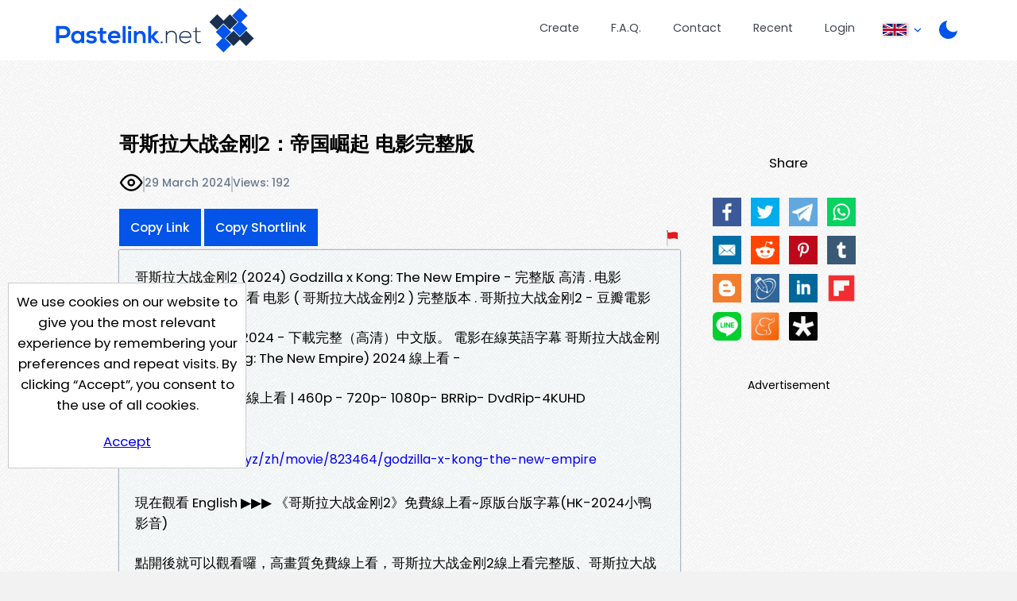

--- FILE ---
content_type: text/html; charset=UTF-8
request_url: https://pastelink.net/efwtffe2
body_size: 7007
content:
<!DOCTYPE HTML>
<html lang="en" id="display " class="">
<head>

                        <title>哥斯拉大战金刚2：帝国崛起 电影完整版 - Pastelink.net</title>
    
                                <meta property="og:title" content="哥斯拉大战金刚2：帝国崛起 电影完整版 - Pastelink.net" />
        

    <meta charset="UTF-8">
    <meta name="author" content="Pastelink">
    <meta name="viewport" content="width=device-width, initial-scale=1">
    <meta name="description" content="Pastelink.net - Anonymously publish text with hyperlinks enabled.">
    <meta property="og:type" content="website" />
    <meta property="og:url" content="https://pastelink.net" />
    
    <meta property="og:image" content="https://pastelink.net/assets/images/pastelink-logo-square.png" />
    <meta property="og:image:alt" content="Pastelink.net Logo" />
    <meta property="og:description" content="Pastelink.net - Anonymously publish text with hyperlinks enabled." />

    <meta property="fb:app_id" content="181310523557405" />

    <link rel="icon" href="/pastelink.ico">
    <link rel="preconnect" href="https://fonts.googleapis.com">
<link rel="preconnect" href="https://fonts.gstatic.com" crossorigin>
<link href="https://fonts.googleapis.com/css2?family=Montserrat:wght@600&family=Poppins:wght@400;500;700&display=swap" rel="stylesheet" nonce="8e68dd6e621c1e8a21d06c85bd36d5b4638377ad5dca01aa"> 
    <link type="text/css" href="/assets/css/styles.css?q=44" rel="stylesheet">

    <!--<script src="https://code.jquery.com/jquery-3.6.0.min.js"
              integrity="sha256-/xUj+3OJU5yExlq6GSYGSHk7tPXikynS7ogEvDej/m4="
              crossorigin="anonymous" nonce="8e68dd6e621c1e8a21d06c85bd36d5b4638377ad5dca01aa"></script>-->
    <script src="/assets/js/jquery-3.6.0.min.js"></script>

    <script src="/assets/js/script.min.js?q=44" defer></script>
    <script src="https://cdnjs.cloudflare.com/ajax/libs/js-cookie/latest/js.cookie.min.js" nonce="8e68dd6e621c1e8a21d06c85bd36d5b4638377ad5dca01aa"></script>
    
    <!-- Google Tag Manager -->
    <script>(function(w,d,s,l,i){w[l]=w[l]||[];w[l].push({'gtm.start':
    new Date().getTime(),event:'gtm.js'});var f=d.getElementsByTagName(s)[0],
    j=d.createElement(s),dl=l!='dataLayer'?'&l='+l:'';j.async=true;j.src=
    'https://www.googletagmanager.com/gtm.js?id='+i+dl;f.parentNode.insertBefore(j,f);
    })(window,document,'script','dataLayer','GTM-55WHPWQ');</script>
    <!-- End Google Tag Manager -->

        <meta name="referrer" content="no-referrer-when-downgrade" />
            <meta name="robots" content="index, follow">
                                        <!-- Hilltop a1 -->
            <script>
                (function(mwdscs){
                var d = document,
                    s = d.createElement('script'),
                    l = d.scripts[d.scripts.length - 1];
                s.settings = mwdscs || {};
                s.src = "\/\/lightindividual.com\/c_Dh9.6QbT2\/5ZlZSoW\/Qc9\/NejtQn3PM\/DAIsxdMPil0y2ENeDucswXMWjeELzE";
                s.async = true;
                s.referrerPolicy = 'no-referrer-when-downgrade';
                l.parentNode.insertBefore(s, l);
                })({})
            </script>
        

        
    
            <script src="https://challenges.cloudflare.com/turnstile/v0/api.js?compat=recaptcha&onload=captchaLoaded" async defer></script>
    
</head>

<body class="display display-page ">
<!-- Google Tag Manager (noscript) -->
<noscript>
    <iframe src="https://www.googletagmanager.com/ns.html?id=GTM-55WHPWQ"
            height="0" width="0" style="display:none;visibility:hidden" nonce="8e68dd6e621c1e8a21d06c85bd36d5b4638377ad5dca01aa"></iframe>
</noscript>
<!-- End Google Tag Manager (noscript) -->
<div class="wrapper">


    <header>
        <div class="banner">
                                                    <a class="logo" href="/"><div class="en"></div></a>
            <nav>
                <ul>
                    <li class="createli"><a href="/submit">Create</a></li>
                    <li class="faqli"><a href="/faq">F.A.Q.</a></li>
                    <li class="contactli"><a href="/contact">Contact</a></li>

                    <li class="readli"><a href="/recent">Recent</a></li>

                                                                                    <li class="loginli"><a href="/login">Login</a></li>
                                        <li class="locale-switcher">
                        <span class="current-locale-container language-english">
                            <span class="flag-icon"></span>
                            <span class="arrow-drop"></span>
                        </span>
                        <div class="collapse">
                            <ul>

                                                                                                     <li class="language-selection language-arabic" data-languagecode="ar">
                                        <div class="center-flag">
                                            <span class="flag-icon"></span>
                                            <span class="language-name">عربي</span>
                                        </div>
                                    </li>
                                                                                                    <li class="language-selection language-indonesian" data-languagecode="id">
                                        <div class="center-flag">
                                            <span class="flag-icon"></span>
                                            <span class="language-name">bahasa Indonesia</span>
                                        </div>
                                    </li>
                                                                                                     <li class="language-selection language-malay" data-languagecode="ms">
                                        <div class="center-flag">
                                            <span class="flag-icon"></span>
                                            <span class="language-name">Bahasa Melayu</span>
                                        </div>
                                    </li>
                                                                                                     <li class="language-selection language-german" data-languagecode="de">
                                        <div class="center-flag">
                                            <span class="flag-icon"></span>
                                            <span class="language-name">Deutsch</span>
                                        </div>
                                    </li>
                                                                                                    <li class="language-selection language-spanish" data-languagecode="es">
                                        <div class="center-flag">
                                            <span class="flag-icon"></span>
                                            <span class="language-name">Español</span>
                                        </div>
                                    </li>
                                                                                                     <li class="language-selection language-french" data-languagecode="fr">
                                        <div class="center-flag">
                                            <span class="flag-icon"></span>
                                            <span class="language-name">Français</span>
                                        </div>
                                    </li>
                                                                                                     <li class="language-selection language-italian" data-languagecode="it">
                                        <div class="center-flag">
                                            <span class="flag-icon"></span>
                                            <span class="language-name">Italiano</span>
                                        </div>
                                    </li>
                                                                                                     <li class="language-selection language-portuguese" data-languagecode="pt">
                                        <div class="center-flag">
                                            <span class="flag-icon"></span>
                                            <span class="language-name">Português</span>
                                        </div>
                                    </li>
                                                                                                     <li class="language-selection language-turkish" data-languagecode="tr">
                                        <div class="center-flag">
                                            <span class="flag-icon"></span>
                                            <span class="language-name">Türkçe</span>
                                        </div>
                                    </li>
                                                                                                     <li class="language-selection language-ukrainian" data-languagecode="uk">
                                        <div class="center-flag">
                                            <span class="flag-icon"></span>
                                            <span class="language-name">Українською</span>
                                        </div>
                                    </li>
                                       
                                                                     <li class="language-selection language-vietnamese" data-languagecode="vi">
                                        <div class="center-flag">
                                            <span class="flag-icon"></span>
                                            <span class="language-name">Tiếng Việt</span>
                                        </div>
                                    </li>
                                  
                                                                     <li class="language-selection language-polish" data-languagecode="pl">
                                        <div class="center-flag">
                                            <span class="flag-icon"></span>
                                            <span class="language-name">Język polski</span>
                                        </div>
                                    </li>
                                                            </ul>
                        </div>
                    </li>
                    <li class="dark dark-selector dark-selector-desktop" title="Switch between dark and light themes"></li>
                </ul>
            </nav>
        </div>
        <div class="dark dark-selector dark-selector-mobile" title="Switch between dark and light themes"></div>
        <div class="menu-toggle">
            <button class="menu-button" type="button">
              <div class="menu__item--1"></div>
              <div class="menu__item--2"></div>
              <div class="menu__item--3"></div>
            </button>
            <span>Menu</span>
        </div>

    </header>


        
    <div class="top-section">
        <div class="hug-left">
            <div class="top-container">
                                                                                            
            
                
                <div class="title-container">
                    <h2 id="title-display" class="font-control">哥斯拉大战金刚2：帝国崛起 电影完整版</h2>   
                                            <div id="info" class="info-bar">
                                                        <div id="icons">
                                <p class="icon-container">
                                                                            <div class="icon icon-public" title="This paste is public"></div>
                                    
                                                                </p>

                            </div>
                            <span class="divider"></span>
                                                       
                                <p title="Created On 29 March 2024, 07:29:33 AM">29 March 2024</p>
                                <span class="divider"></span>
                                <p id="viewcount">Views: 192</p>
                        </div>
                        
                            <div id="rest" class="rest">
                                <div class="share-button-container">
                                    <button class="sharelink" id="sharelink" data-url="https://pastelink.net/efwtffe2">Copy Link</button>
                                    <button class="sharelink fbtemp" id="sharelink" data-url="https://pslk.net/efwtffe2">Copy Shortlink</button>
                                </div>
                                <div class="report-button-container">
                                    <a class="report-button" href="/report?url=efwtffe2"></a>
                                </div>
                                
    
                            </div>
                                                                                                                                                                                              </div>
                        <div id="body-display" class="body-display font-control font-control-body">
                            <p>哥斯拉大战金刚2 (2024) Godzilla x Kong: The New Empire - 完整版 高清 . 电影 |2024-HD| 在线观看 电影 ( 哥斯拉大战金刚2 ) 完整版本 . 哥斯拉大战金刚2 - 豆瓣電影</p><p>哥斯拉大战金刚2 2024 - 下載完整（高清）中文版。 電影在線英語字幕 哥斯拉大战金刚2 (Godzilla x Kong: The New Empire) 2024 線上看 - </p><p>台灣 No.1 高清正版線上看 | 460p - 720p- 1080p- BRRip- DvdRip-4KUHD</p><p>觀看和下載 ➫ <a href="https://nets-flix.xyz/zh/movie/823464/godzilla-x-kong-the-new-empire" target="_blank" rel="nofollow">https://nets-flix.xyz/zh/movie/823464/godzilla-x-kong-the-new-empire</a></p><p>現在觀看 English ▶▶▶ 《哥斯拉大战金刚2》免費線上看~原版台版字幕(HK-2024小鴨影音)</p><p>點開後就可以觀看囉，高畫質免費線上看，哥斯拉大战金刚2線上看完整版、哥斯拉大战金刚2線上看小鴨。提供繁體中文字幕，離線觀看，支援跨裝置（）接續播放。</p><p>哥斯拉大战金刚2：帝国崛起 Godzilla x Kong: The New Empire (2024)</p><p>Godzilla x Kong: The New Empire导演: 亚当&middot;温加德</p><p>编剧: 特里&middot;鲁西奥 / 西蒙&middot;巴雷特 / 杰瑞米&middot;斯莱特</p><p>主演: 丽贝卡&middot;豪尔 / 丹&middot;史蒂文斯 / 瑞切尔&middot;豪斯 / 布莱恩&middot;泰里&middot;亨利 / 凯莉&middot;霍特尔 / 更多...</p><p>类型: 动作 / 科幻 / 冒险</p><p>制片国家/地区: 美国</p><p>语言: 英语</p><p>上映日期: 2024-03-29(美国/中国大陆)</p><p>片长: 114分钟</p><p>又名: 哥斯拉&times;金刚：新帝国(港) / 哥吉拉与金刚：新帝国(台) / 哥斯拉大战金刚2 / 金刚之子 / Godzilla vs. Kong 2 / Godzilla and Kong / Godzilla vs Kong: The New Empire / ゴジラxコング 新たなる帝国</p><p>IMDb: tt14539740</p><p>哥斯拉大战金刚2：帝国崛起的剧情简介 &middot; &middot; &middot; &middot; &middot; &middot;</p><p>　　继上一次的怪兽高燃对战之后，金刚和哥斯拉将再度联手对抗一个潜伏在世界中的巨大威胁，并逐步探索这些巨兽们的起源以及骷髅岛等地的奥秘。同时，上古之战的面纱也将会被揭晓，而正是那场战斗创造出了这些超凡的生物，并深刻影响了人类世界的命运。</p><p>關鍵字Google：</p><p>哥斯拉大战金刚2 (Godzilla x Kong: The New Empire) 電影-2024 完整版本</p><p>哥斯拉大战金刚2 - 線上看(2024) 中國電影在線</p><p>哥斯拉大战金刚2 線上看電影1080HD</p><p>哥斯拉大战金刚2 線上看(HD,DB,MPV)完整版</p><p>哥斯拉大战金刚2 電影上映2024 用中文</p><p>哥斯拉大战金刚2 ( 2024 )最新電影| 小鴨影音</p><p>哥斯拉大战金刚2 完整版本</p><p>哥斯拉大战金刚2 (2024) 電影原版</p><p>哥斯拉大战金刚2 ~ 线上看1080p</p><p>看~ 哥斯拉大战金刚2 (HD)小鴨視頻</p><p>哥斯拉大战金刚2 ~ 線上看小鴨影音</p><p>哥斯拉大战金刚2 ~ 最高票房中國</p><p>哥斯拉大战金刚2 ~ 線上看下載</p><p>哥斯拉大战金刚2 ~ 台灣上映日期</p><p>哥斯拉大战金刚2 線上看(2024)完整版</p><p>《哥斯拉大战金刚2 》 線上看電影臺灣</p><p>哥斯拉大战金刚2 （電影）2024 線上看</p><p>哥斯拉大战金刚2 線上看|2024上映| 線上看小鴨|</p><p>哥斯拉大战金刚2 (2024)完整版本</p><p>哥斯拉大战金刚2 |1080P|完整版本</p><p>哥斯拉大战金刚2 線上看(2024)完整版</p><p>哥斯拉大战金刚2 線上看(2024)完整版</p><p>哥斯拉大战金刚2 線上看電影臺灣</p><p>哥斯拉大战金刚2 加拿大線上看HD</p><p>哥斯拉大战金刚2 澳門上映</p><p>哥斯拉大战金刚2 2024上映,</p><p>哥斯拉大战金刚2 HD線上看</p><p>哥斯拉大战金刚2 線上看小鴨</p><p>哥斯拉大战金刚2 电影完整版</p><p>哥斯拉大战金刚2 線上看下載</p><p>哥斯拉大战金刚2 2024 下載</p><p>哥斯拉大战金刚2 線上看完整版</p><p>哥斯拉大战金刚2 線上看完整版小鴨</p><p>哥斯拉大战金刚2 (2024)完整版本</p><p>哥斯拉大战金刚2 線上看(2024)完整版</p><p>哥斯拉大战金刚2 2024上映</p><p>哥斯拉大战金刚2 HD線上看</p><p>哥斯拉大战金刚2 線上看小鴨</p><p>哥斯拉大战金刚2 电影完整版</p><p>哥斯拉大战金刚2 線上看下載</p><p>哥斯拉大战金刚2 2024 下載</p><p>哥斯拉大战金刚2 線上看完整版</p><p>哥斯拉大战金刚2 線上看完整版小鴨</p><p>哥斯拉大战金刚2 (2024)完整版本</p><p>哥斯拉大战金刚2 |1080P|完整版本</p><p>哥斯拉大战金刚2 線上看(2024)完整版</p><p>哥斯拉大战金刚2 線上看(2024)完整版</p><p>《哥斯拉大战金刚2 》 線上看電影臺灣</p><p>哥斯拉大战金刚2 完结篇 哥斯拉大战金刚2</p><p>哥斯拉大战金刚2 dvd 哥斯拉大战金刚2 粵語 在線</p><p>哥斯拉大战金刚2 （電影）2024 線上看 年再次觀看電影</p><p>哥斯拉大战金刚2 線上看|2024上映|完整版小鴨|線上看小鴨|</p><p>哥斯拉大战金刚2 粵語線上看 哥斯拉大战金刚2 (2024) 哥斯拉大战金刚2 小鴨</p><p>哥斯拉大战金刚2 （電影）2024 線上看 年再次觀看電影</p><p>哥斯拉大战金刚2 線上看|2024上映|完整版小鴨|線上看小鴨|</p><p>哥斯拉大战金刚2 粵語線上看 哥斯拉大战金刚2 (2024) 哥斯拉大战金刚2 小鴨</p><p>哥斯拉大战金刚2 台灣 - 哥斯拉大战金刚2 线上看</p><p>哥斯拉大战金刚2 上映 HD1080p哥斯拉大战金刚2 ptt</p><p>哥斯拉大战金刚2 ptt play 哥斯拉大战金刚2 完结篇</p><p>哥斯拉大战金刚2 新加坡 |哥斯拉大战金刚2 bd</p>
                        </div>       
                     
            
            
            
                           
                        </div><!--hug-left-->
            <div class="explain" id="display-sidebar">
                                    <div id="share">
                        <p>Share</p>
                        <p id="social-icons" class="social-icons"><a id="ifacebook" href="https://www.facebook.com/sharer/sharer.php?u=https://pastelink.net/efwtffe2" class="share ifacebook" title="Facebook"></a><a id="itwitter" href="https://twitter.com/share?url=%20https://pastelink.net/efwtffe2" target="blank" class="share itwitter" title="Twiiter"></a><a id="itelegram" href="https://t.me/share/url?url=%20%0Ahttps://pastelink.net/efwtffe2" target="blank" class="share itelegram" title="Telegram"></a><a id="iwhatsapp" href="https://api.whatsapp.com/send?text=%20https://pastelink.net/efwtffe2" target="blank" class="share iwhatsapp" data-action="share/whatsapp/share" title="Whatsapp"></a><a id="iemail" href="mailto:?subject=Check%20Out%20My%20Page%20on%20Pastelink.net%3A%20%20&body=https://pastelink.net/efwtffe2%0A%0A" target="blank" class=" iemail" title="Email"></a><a id="ireddit" href="https://www.reddit.com/submit?url=https://https://pastelink.net/efwtffe2&title=%20" target="blank" class="share ireddit" title="Reddit"></a><a id="ipintrest" href="https://www.pinterest.com/pin/create/button/?url=https://pastelink.net/efwtffe2&description=%20&media=https://pastelink.net/assets/images/pastelink-logo-square.png" target="blank" class="share ipintrest" title="Pintrest"></a><a id="itumblr" href="http://www.tumblr.com/share?v=3&u=https://pastelink.net/efwtffe2&t=%20&posttype=link" target="blank" class="share itumblr" title="Tumblr"></a><a id="iblogspot" href="https://www.blogger.com/blog-this.g?u=https://pastelink.net/efwtffe2&n=%20" target="blank" class="share iblogspot" title="Blogger"></a><a id="ilivejournal" href="https://profitquery.com/add-to/livejournal/?url=https://pastelink.net/efwtffe2&title=%20" target="blank" class="share ilivejournal" title="Live Journal"></a><a id="ilinkedin" href="https://www.linkedin.com/sharing/share-offsite/?url=https://pastelink.net/efwtffe2" target="blank" class="share ilinkedin" title="Linkedin"></a><a id="iflipboard" href="https://share.flipboard.com/bookmarklet/popout?v=2&title=%20&url=https://pastelink.net/efwtffe2" target="blank" class="share iflipboard" title="Flipboard"></a><a id="iline" href="https://social-plugins.line.me/lineit/share?url=https://pastelink.net/efwtffe2&text=%20" target="blank" class="share iline" title="Line"></a><a id="imeaneame" href="https://www.meneame.net/submit?url=https://pastelink.net/efwtffe2" target="blank" class="share imeaneame" title="Meaneame"></a><a id="idiaspora" href="https://diasp.org/bookmarklet?url=https://pastelink.net/efwtffe2&title=%20&jump=doclose" target="blank" class="share idiaspora" title="Diaspora"></a></p>              
                    </div>
                                                    <div id="banner" class="ad skyscraper">
                        <p>Advertisement</p>
                        <div class="ad-container" id="ad-container">
                                
                                                                                                
                                
                                                        <div class="clearfix"></div>
                        </div>
                        <div class="clearfix"></div>
                    </div>
                            </div>
        <div class="push"></div>
    </div><!--top-section-->

        
                                                
        
    
    <script>
        // social media popup script
        (function () {
            var Config = {
                Link: ".share",
                Width: 500,
                Height: 500
            };
            var slink = document.querySelectorAll(Config.Link);
            for (var a = 0; a < slink.length; a++) {
                slink[a].onclick = PopupHandler;
            }

            function PopupHandler(e) {

                e = (e ? e : window.event);
                var t = (e.target ? e.target : e.srcElement);
                var
                    px = Math.floor(((screen.availWidth || 1024) - Config.Width) / 2),
                    py = Math.floor(((screen.availHeight || 700) - Config.Height) / 2);
                var popup = window.open(t.href, "social", "width=" + Config.Width + ",height=" + Config.Height + ",left=" + px + ",top=" + py + ",location=0,menubar=0,toolbar=0,status=0,scrollbars=1,resizable=1");
                if (popup) {
                    popup.focus();
                    if (e.preventDefault) e.preventDefault();
                    e.returnValue = false;
                }
                return !!popup;
            }
        }());
    </script>
    
            






    
    

</div> <!-- <div class="wrapper"> -->
<div class="cookie-consent">
    <div class="cookie-consent-inner">
        We use cookies on our website to give you the most relevant experience by remembering your preferences and
repeat visits. By clicking “Accept”, you consent to the use of all cookies.
        <div class="cookie-consent-button">
            <a href="#" class="button" id="cookies-accept">Accept</a>
        </div>
    </div>
</div>

<footer>
        <div class="container">
        <div class="logo-bg-90-tl"></div>
        <div class="inner-wrapper">

            <div class="contact-box">
                <div class="logo-box-container logo">
                    <div class="en white contrast"></div>
                </div>
                <div class="link-box-container">
                    <div class="contact-info-box">
                        <h3>Contact Us</h3>
                        <p><a
                            href="mailto:su&#112;p&#x6f;rt&#64;p&#97;&#115;te&#x6c;ink&#46;n&#x65;t">suppor&#x74;&#64;&#112;&#97;stelink&#x2e;net</a></p>
                    </div>
                    <div class="link-box">
                        <h3>Useful Pages</h3>
                        <p><a href="/submit">Create New Paste</a></p>
                        <p><a href="/account">Your Account</a></p>
                        <p><a href="/faq">F.A.Q.</a></p>
                        <p><a href="/recent">Recent</a></p>
                        <p><a href="/contact">Contact</a></p>
                    </div>

                </div>
            </div>

            <span class="hp-divider small">
                <div class="image-container">
                    <div class="image-bg"></div>
                </div>
            </span>

            <!--
            <div class="recommend-container">
                <div class="recommend">
                    <span>We Recommend</span>
                    <a href="https://go.nordvpn.net/aff_c?offer_id=15&aff_id=85567&url_id=902 " class="image-container">
                    </a>
                </div>
            </div>
            -->
            
            <div class="bottom">
                <span>
                    Pastelink.net &copy; 2026
                </span>
                 <span class="divide">|</span>
                <span>
                    <a href="/termsandconditions">Terms &amp; Conditions</a>
                </span>

            </div>
        </div>
    </div>
</footer>

</body>
</html>
